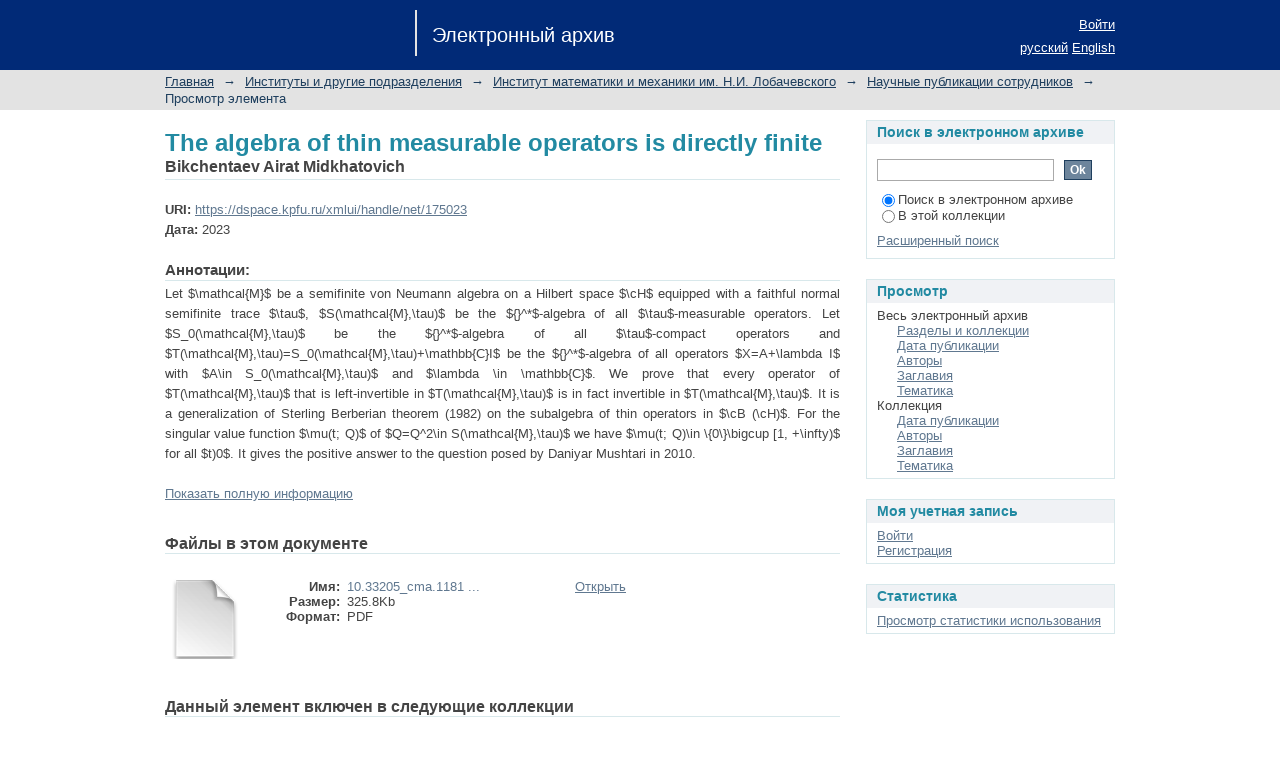

--- FILE ---
content_type: text/html;charset=utf-8
request_url: https://dspace.kpfu.ru/xmlui/handle/net/175023
body_size: 5055
content:
<?xml version="1.0" encoding="UTF-8"?>
<!DOCTYPE html PUBLIC "-//W3C//DTD XHTML 1.0 Strict//EN" "http://www.w3.org/TR/xhtml1/DTD/xhtml1-strict.dtd">
<html xmlns="http://www.w3.org/1999/xhtml" class="no-js">
<head>
<meta content="text/html; charset=UTF-8" http-equiv="Content-Type" />
<meta content="IE=edge,chrome=1" http-equiv="X-UA-Compatible" />
<meta content="width=device-width; initial-scale=1.0; maximum-scale=1.0;" name="viewport" />
<link rel="shortcut icon" href="/xmlui/themes/Mirage/images/favicon.ico" />
<link rel="apple-touch-icon" href="/xmlui/themes/Mirage/images/apple-touch-icon.png" />
<meta name="Generator" content="DSpace 6.0-SNAPSHOT" />
<link type="text/css" rel="stylesheet" media="screen" href="/xmlui/themes/Mirage/lib/css/reset.css" />
<link type="text/css" rel="stylesheet" media="screen" href="/xmlui/themes/Mirage/lib/css/base.css" />
<link type="text/css" rel="stylesheet" media="screen" href="/xmlui/themes/Mirage/lib/css/helper.css" />
<link type="text/css" rel="stylesheet" media="screen" href="/xmlui/themes/Mirage/lib/css/jquery-ui-1.8.15.custom.css" />
<link type="text/css" rel="stylesheet" media="screen" href="/xmlui/themes/Mirage/lib/css/style.css" />
<link type="text/css" rel="stylesheet" media="screen" href="/xmlui/themes/Mirage/lib/css/authority-control.css" />
<link type="text/css" rel="stylesheet" media="handheld" href="/xmlui/themes/Mirage/lib/css/handheld.css" />
<link type="text/css" rel="stylesheet" media="print" href="/xmlui/themes/Mirage/lib/css/print.css" />
<link type="text/css" rel="stylesheet" media="all" href="/xmlui/themes/Mirage/lib/css/media.css" />
<link type="application/opensearchdescription+xml" rel="search" href="http://dspace.kpfu.ru:80/xmlui/open-search/description.xml" title="DSpace" />
<script type="text/javascript">
                                //Clear default text of empty text areas on focus
                                function tFocus(element)
                                {
                                        if (element.value == ' '){element.value='';}
                                }
                                //Clear default text of empty text areas on submit
                                function tSubmit(form)
                                {
                                        var defaultedElements = document.getElementsByTagName("textarea");
                                        for (var i=0; i != defaultedElements.length; i++){
                                                if (defaultedElements[i].value == ' '){
                                                        defaultedElements[i].value='';}}
                                }
                                //Disable pressing 'enter' key to submit a form (otherwise pressing 'enter' causes a submission to start over)
                                function disableEnterKey(e)
                                {
                                     var key;

                                     if(window.event)
                                          key = window.event.keyCode;     //Internet Explorer
                                     else
                                          key = e.which;     //Firefox and Netscape

                                     if(key == 13)  //if "Enter" pressed, then disable!
                                          return false;
                                     else
                                          return true;
                                }

                                function FnArray()
                                {
                                    this.funcs = new Array;
                                }

                                FnArray.prototype.add = function(f)
                                {
                                    if( typeof f!= "function" )
                                    {
                                        f = new Function(f);
                                    }
                                    this.funcs[this.funcs.length] = f;
                                };

                                FnArray.prototype.execute = function()
                                {
                                    for( var i=0; i < this.funcs.length; i++ )
                                    {
                                        this.funcs[i]();
                                    }
                                };

                                var runAfterJSImports = new FnArray();
            </script>
<script xmlns:i18n="http://apache.org/cocoon/i18n/2.1" type="text/javascript" src="/xmlui/themes/Mirage/lib/js/modernizr-1.7.min.js"> </script>
<title>Электронный архив КФУ :: The algebra of thin measurable operators is directly finite</title>
<link rel="schema.DCTERMS" href="http://purl.org/dc/terms/" />
<link rel="schema.DC" href="http://purl.org/dc/elements/1.1/" />
<meta name="DC.contributor" content="Казанский федеральный университет" />
<meta name="DC.creator" content="Bikchentaev Airat Midkhatovich" xml:lang="en" />
<meta name="DCTERMS.dateAccepted" content="2023-02-22T06:38:17Z" scheme="DCTERMS.W3CDTF" />
<meta name="DCTERMS.available" content="2023-02-22T06:38:17Z" scheme="DCTERMS.W3CDTF" />
<meta name="DCTERMS.issued" content="2023" scheme="DCTERMS.W3CDTF" />
<meta name="DCTERMS.bibliographicCitation" content="Bikchentaev A.M. The algebra of thin measurable operators is directly finite/ A.M. Bikchentaev // Constructive Mathematical Analysis. - 2023. -&#xD;&#xA;V. 6, no 1. - P. 1-5." xml:lang="en" />
<meta name="DC.identifier" content="https://dspace.kpfu.ru/xmlui/handle/net/175023" scheme="DCTERMS.URI" />
<meta name="DCTERMS.abstract" content="Let $\mathcal{M}$ be a semifinite von Neumann algebra on a Hilbert space $\cH$ equipped with a faithful normal semifinite trace $\tau$,  $S(\mathcal{M},\tau)$ be the ${}^*$-algebra of all $\tau$-measurable operators. Let $S_0(\mathcal{M},\tau)$ be the ${}^*$-algebra of all $\tau$-compact operators and&#xD;&#xA;$T(\mathcal{M},\tau)=S_0(\mathcal{M},\tau)+\mathbb{C}I$ be the  ${}^*$-algebra of all operators $X=A+\lambda I$&#xD;&#xA;with $A\in S_0(\mathcal{M},\tau)$ and $\lambda \in \mathbb{C}$. We prove that every operator of $T(\mathcal{M},\tau)$ that is left-invertible in  $T(\mathcal{M},\tau)$ is in fact invertible in  $T(\mathcal{M},\tau)$.&#xD;&#xA;It is a generalization of   Sterling Berberian theorem (1982) on the subalgebra of thin  operators in $\cB (\cH)$.&#xD;&#xA;For the singular value function $\mu(t; Q)$ of  $Q=Q^2\in S(\mathcal{M},\tau)$  we have  $\mu(t; Q)\in \{0\}\bigcup&#xD;&#xA;[1, +\infty)$ for all $t)0$. It  gives the positive answer to the question posed by Daniyar Mushtari in  2010." xml:lang="en" />
<meta name="DC.language" content="en" scheme="DCTERMS.RFC1766" />
<meta name="DC.relation" content="Constructive Mathematical Analysis" xml:lang="en" />
<meta name="DC.relation" content="открытый доступ" />
<meta name="DC.subject" content="Hilbert space" />
<meta name="DC.subject" content="von Neumann algebra" />
<meta name="DC.subject" content="semifinite trace" />
<meta name="DC.subject" content="$\tau$-measurable operator" />
<meta name="DC.subject" content="$\tau$-compact operator" />
<meta name="DC.subject" content="singular value function" />
<meta name="DC.subject" content="idempotent" />
<meta name="DC.title" content="The algebra of thin measurable operators is directly finite" />
<meta name="DC.type" content="Article" />
<meta name="DC.contributor" content="Институт математики и механики им. Н.И. Лобачевского" />
<meta name="DC.description" content="1-5" />
<meta name="DC.relation" content="1" />
<meta name="DC.relation" content="6" />
<meta name="DC.identifier" content="10.33205/cma.1181495" />

<meta xmlns:i18n="http://apache.org/cocoon/i18n/2.1" content="The algebra of thin measurable operators is directly finite" name="citation_title" />
<meta content="Hilbert space; von Neumann algebra; semifinite trace; $\tau$-measurable operator; $\tau$-compact operator; singular value function; idempotent; Article" name="citation_keywords" />
<meta content="Bikchentaev Airat Midkhatovich" name="citation_author" />
<meta content="en" name="citation_language" />
<meta content="2023" name="citation_date" />
<meta content="https://dspace.kpfu.ru/xmlui/handle/net/175023" name="citation_abstract_html_url" />
</head><!--[if lt IE 7 ]> <body class="ie6"> <![endif]-->
                <!--[if IE 7 ]>    <body class="ie7"> <![endif]-->
                <!--[if IE 8 ]>    <body class="ie8"> <![endif]-->
                <!--[if IE 9 ]>    <body class="ie9"> <![endif]-->
                <!--[if (gt IE 9)|!(IE)]><!--><body><!--<![endif]-->
<div id="ds-main">
<div id="ds-header-wrapper">
<div class="clearfix" id="ds-header">
<a id="ds-header-logo-link" href="/xmlui/">
<span id="ds-header-logo"> </span>
<span id="ds-header-logo-text">Электронный архив</span>
</a>
<h1 xmlns:i18n="http://apache.org/cocoon/i18n/2.1" class="pagetitle visuallyhidden">The algebra of thin measurable operators is directly finite</h1>
<div id="ds-user-box">
<p>
<a href="/xmlui/login">Войти</a>
</p>
</div>
<div xmlns:i18n="http://apache.org/cocoon/i18n/2.1" id="ds-language-selection">
<a href="?locale-attribute=ru">русский</a>
<a href="?locale-attribute=en">English</a>
</div>
</div>
</div>
<div id="ds-trail-wrapper">
<ul id="ds-trail">
<li class="ds-trail-link first-link ">
<a href="/xmlui/">Главная</a>
</li>
<li xmlns:i18n="http://apache.org/cocoon/i18n/2.1" xmlns="http://di.tamu.edu/DRI/1.0/" class="ds-trail-arrow">→</li>
<li class="ds-trail-link ">
<a href="/xmlui/handle/net/6028">Институты и другие подразделения</a>
</li>
<li class="ds-trail-arrow">→</li>
<li class="ds-trail-link ">
<a href="/xmlui/handle/net/6050">Институт математики и механики им. Н.И. Лобачевского</a>
</li>
<li class="ds-trail-arrow">→</li>
<li class="ds-trail-link ">
<a href="/xmlui/handle/net/6052">Научные публикации сотрудников</a>
</li>
<li class="ds-trail-arrow">→</li>
<li class="ds-trail-link last-link">Просмотр элемента</li>
</ul>
</div>
<div xmlns:i18n="http://apache.org/cocoon/i18n/2.1" xmlns="http://di.tamu.edu/DRI/1.0/" class="hidden" id="no-js-warning-wrapper">
<div id="no-js-warning">
<div class="notice failure">JavaScript is disabled for your browser. Some features of this site may not work without it.</div>
</div>
</div>
<div id="ds-content-wrapper">
<div class="clearfix" id="ds-content">
<div id="ds-body">
<div id="aspect_artifactbrowser_ItemViewer_div_item-view" class="ds-static-div primary">
<!-- External Metadata URL: cocoon://metadata/handle/net/175023/mets.xml?rightsMDTypes=METSRIGHTS-->
<div class="item-summary-view-metadata">
<h1>The algebra of thin measurable operators is directly finite</h1>
<div class="simple-item-view-authors">
<span>Bikchentaev Airat Midkhatovich</span>
</div>
<div class="simple-item-view-other">
<span class="bold">URI:</span>
<span xmlns:i18n="http://apache.org/cocoon/i18n/2.1">
<a href="https://dspace.kpfu.ru/xmlui/handle/net/175023">https://dspace.kpfu.ru/xmlui/handle/net/175023</a>
</span>
</div>
<div class="simple-item-view-other">
<span class="bold">Дата:</span>
<span xmlns:i18n="http://apache.org/cocoon/i18n/2.1">2023</span>
</div>
<div class="simple-item-view-description">
<h3>Аннотации:</h3>
<div xmlns:i18n="http://apache.org/cocoon/i18n/2.1">Let $\mathcal{M}$ be a semifinite von Neumann algebra on a Hilbert space $\cH$ equipped with a faithful normal semifinite trace $\tau$,  $S(\mathcal{M},\tau)$ be the ${}^*$-algebra of all $\tau$-measurable operators. Let $S_0(\mathcal{M},\tau)$ be the ${}^*$-algebra of all $\tau$-compact operators and&#13;
$T(\mathcal{M},\tau)=S_0(\mathcal{M},\tau)+\mathbb{C}I$ be the  ${}^*$-algebra of all operators $X=A+\lambda I$&#13;
with $A\in S_0(\mathcal{M},\tau)$ and $\lambda \in \mathbb{C}$. We prove that every operator of $T(\mathcal{M},\tau)$ that is left-invertible in  $T(\mathcal{M},\tau)$ is in fact invertible in  $T(\mathcal{M},\tau)$.&#13;
It is a generalization of   Sterling Berberian theorem (1982) on the subalgebra of thin  operators in $\cB (\cH)$.&#13;
For the singular value function $\mu(t; Q)$ of  $Q=Q^2\in S(\mathcal{M},\tau)$  we have  $\mu(t; Q)\in \{0\}\bigcup&#13;
[1, +\infty)$ for all $t)0$. It  gives the positive answer to the question posed by Daniyar Mushtari in  2010.</div>
</div>
<p class="ds-paragraph item-view-toggle item-view-toggle-bottom">
<a href="/xmlui/handle/net/175023?show=full">Показать полную информацию</a>
</p>
</div>
<h2 xmlns:i18n="http://apache.org/cocoon/i18n/2.1">Файлы в этом документе</h2>
<div xmlns:i18n="http://apache.org/cocoon/i18n/2.1" class="file-list">
<div class="file-wrapper clearfix">
<div style="width: 80px;" class="thumbnail-wrapper">
<a class="image-link" href="/xmlui/viewer?file=175023;10.33205_cma.1181495_2676924.pdf&amp;sequence=1&amp;isAllowed=y">
<img style="height: 80px;" src="/xmlui/themes/Mirage/images/mime.png" alt="Icon" />
</a>
</div>
<div style="height: 80px;" class="file-metadata">
<div>
<span class="bold">Имя:</span>
<a xmlns:i18n="http://apache.org/cocoon/i18n/2.1">
<span title="10.33205_cma.1181495_2676924.pdf">10.33205_cma.1181 ...</span>
</a>
</div>
<div>
<span class="bold">Размер:</span>
<span xmlns:i18n="http://apache.org/cocoon/i18n/2.1">325.8Kb</span>
</div>
<div xmlns:i18n="http://apache.org/cocoon/i18n/2.1">
<span class="bold">Формат:</span>
<span xmlns:i18n="http://apache.org/cocoon/i18n/2.1">PDF</span>
</div>
</div>
<div xmlns:i18n="http://apache.org/cocoon/i18n/2.1" xmlns:oreatom="http://www.openarchives.org/ore/atom/" xmlns:ore="http://www.openarchives.org/ore/terms/" xmlns:atom="http://www.w3.org/2005/Atom" style="height: 80px;" class="file-link">
<a href="/xmlui/viewer?file=175023;10.33205_cma.1181495_2676924.pdf&amp;sequence=1&amp;isAllowed=y">Открыть</a>
</div>
</div>
</div>
<h2 xmlns:i18n="http://apache.org/cocoon/i18n/2.1" class="ds-list-head">Данный элемент включен в следующие коллекции</h2>
<ul xmlns:i18n="http://apache.org/cocoon/i18n/2.1" xmlns="http://di.tamu.edu/DRI/1.0/" xmlns:oreatom="http://www.openarchives.org/ore/atom/" xmlns:ore="http://www.openarchives.org/ore/terms/" xmlns:atom="http://www.w3.org/2005/Atom" class="ds-referenceSet-list">
<!-- External Metadata URL: cocoon://metadata/handle/net/6052/mets.xml-->
<li>
<a href="/xmlui/handle/net/6052">Научные публикации сотрудников</a> [194]<br />
</li>
</ul>
</div>
</div>
<div id="ds-options-wrapper">
<div id="ds-options">
<h1 class="ds-option-set-head" id="ds-search-option-head">Поиск в электронном архиве</h1>
<div xmlns:i18n="http://apache.org/cocoon/i18n/2.1" class="ds-option-set" id="ds-search-option">
<form method="post" id="ds-search-form" action="/xmlui/discover">
<fieldset>
<input type="text" class="ds-text-field " name="query" />
<input xmlns:i18n="http://apache.org/cocoon/i18n/2.1" value="Ok" type="submit" name="submit" class="ds-button-field " onclick="&#10;                                        var radio = document.getElementById(&quot;ds-search-form-scope-container&quot;);&#10;                                        if (radio != undefined &amp;&amp; radio.checked)&#10;                                        {&#10;                                        var form = document.getElementById(&quot;ds-search-form&quot;);&#10;                                        form.action=&#10;                                    &quot;/xmlui/handle/&quot; + radio.value + &quot;/discover&quot; ; &#10;                                        }&#10;                                    " />
<label>
<input checked="checked" value="" name="scope" type="radio" id="ds-search-form-scope-all" />Поиск в электронном архиве</label>
<br xmlns:i18n="http://apache.org/cocoon/i18n/2.1" />
<label>
<input name="scope" type="radio" id="ds-search-form-scope-container" value="net/6052" />В этой коллекции</label>
</fieldset>
</form>
<a xmlns:i18n="http://apache.org/cocoon/i18n/2.1" href="/xmlui/discover">Расширенный поиск</a>
</div>
<h1 xmlns:i18n="http://apache.org/cocoon/i18n/2.1" class="ds-option-set-head">Просмотр</h1>
<div xmlns:i18n="http://apache.org/cocoon/i18n/2.1" xmlns="http://di.tamu.edu/DRI/1.0/" id="aspect_viewArtifacts_Navigation_list_browse" class="ds-option-set">
<ul class="ds-options-list">
<li>
<h2 class="ds-sublist-head">Весь электронный архив</h2>
<ul xmlns:i18n="http://apache.org/cocoon/i18n/2.1" xmlns="http://di.tamu.edu/DRI/1.0/" class="ds-simple-list sublist">
<li class="ds-simple-list-item">
<a href="/xmlui/community-list">Разделы и коллекции</a>
</li>
<li xmlns:i18n="http://apache.org/cocoon/i18n/2.1" xmlns="http://di.tamu.edu/DRI/1.0/" class="ds-simple-list-item">
<a href="/xmlui/browse?type=dateissued">Дата публикации</a>
</li>
<li xmlns:i18n="http://apache.org/cocoon/i18n/2.1" xmlns="http://di.tamu.edu/DRI/1.0/" class="ds-simple-list-item">
<a href="/xmlui/browse?type=author">Авторы</a>
</li>
<li xmlns:i18n="http://apache.org/cocoon/i18n/2.1" xmlns="http://di.tamu.edu/DRI/1.0/" class="ds-simple-list-item">
<a href="/xmlui/browse?type=title">Заглавия</a>
</li>
<li xmlns:i18n="http://apache.org/cocoon/i18n/2.1" xmlns="http://di.tamu.edu/DRI/1.0/" class="ds-simple-list-item">
<a href="/xmlui/browse?type=subject">Тематика</a>
</li>
</ul>
</li>
<li xmlns:i18n="http://apache.org/cocoon/i18n/2.1" xmlns="http://di.tamu.edu/DRI/1.0/">
<h2 class="ds-sublist-head">Коллекция</h2>
<ul xmlns:i18n="http://apache.org/cocoon/i18n/2.1" xmlns="http://di.tamu.edu/DRI/1.0/" class="ds-simple-list sublist">
<li class="ds-simple-list-item">
<a href="/xmlui/handle/net/6052/browse?type=dateissued">Дата публикации</a>
</li>
<li xmlns:i18n="http://apache.org/cocoon/i18n/2.1" xmlns="http://di.tamu.edu/DRI/1.0/" class="ds-simple-list-item">
<a href="/xmlui/handle/net/6052/browse?type=author">Авторы</a>
</li>
<li xmlns:i18n="http://apache.org/cocoon/i18n/2.1" xmlns="http://di.tamu.edu/DRI/1.0/" class="ds-simple-list-item">
<a href="/xmlui/handle/net/6052/browse?type=title">Заглавия</a>
</li>
<li xmlns:i18n="http://apache.org/cocoon/i18n/2.1" xmlns="http://di.tamu.edu/DRI/1.0/" class="ds-simple-list-item">
<a href="/xmlui/handle/net/6052/browse?type=subject">Тематика</a>
</li>
</ul>
</li>
</ul>
</div>
<h1 xmlns:i18n="http://apache.org/cocoon/i18n/2.1" xmlns="http://di.tamu.edu/DRI/1.0/" class="ds-option-set-head">Моя учетная запись</h1>
<div xmlns:i18n="http://apache.org/cocoon/i18n/2.1" xmlns="http://di.tamu.edu/DRI/1.0/" id="aspect_viewArtifacts_Navigation_list_account" class="ds-option-set">
<ul class="ds-simple-list">
<li class="ds-simple-list-item">
<a href="/xmlui/login">Войти</a>
</li>
<li xmlns:i18n="http://apache.org/cocoon/i18n/2.1" xmlns="http://di.tamu.edu/DRI/1.0/" class="ds-simple-list-item">
<a href="/xmlui/register">Регистрация</a>
</li>
</ul>
</div>
<h1 xmlns:i18n="http://apache.org/cocoon/i18n/2.1" xmlns="http://di.tamu.edu/DRI/1.0/" class="ds-option-set-head">Статистика</h1>
<div xmlns:i18n="http://apache.org/cocoon/i18n/2.1" xmlns="http://di.tamu.edu/DRI/1.0/" id="aspect_statistics_Navigation_list_statistics" class="ds-option-set">
<ul class="ds-simple-list">
<li class="ds-simple-list-item">
<a href="/xmlui/handle/net/175023/statistics">Просмотр статистики использования</a>
</li>
</ul>
</div>
</div>
</div>

</div>
</div>
<div xmlns:i18n="http://apache.org/cocoon/i18n/2.1" xmlns="http://di.tamu.edu/DRI/1.0/" id="ds-footer-wrapper">
<div id="ds-footer">
<div id="ds-footer-left">
<a target="_blank" href="http://www.dspace.org/">DSpace software</a> copyright © 2002-2015  <a target="_blank" href="http://www.duraspace.org/">DuraSpace</a>
</div>
<div id="ds-footer-right">
<span class="theme-by">Theme by </span>
<a id="ds-footer-logo-link" href="http://atmire.com" target="_blank" title="@mire NV">
<span id="ds-footer-logo"> </span>
</a>
</div>
<div id="ds-footer-links">
<a href="/xmlui/contact">Контакты</a> | <a xmlns:i18n="http://apache.org/cocoon/i18n/2.1" href="/xmlui/feedback">Отправить отзыв</a>
</div>
<a xmlns:i18n="http://apache.org/cocoon/i18n/2.1" class="hidden" href="/xmlui/htmlmap"> </a>
</div>
</div>
</div>
<script src="https://ajax.googleapis.com/ajax/libs/jquery/1.6.2/jquery.min.js" type="text/javascript"> </script>
<script type="text/javascript">!window.jQuery && document.write('<script type="text/javascript" src="/xmlui/static/js/jquery-1.6.2.min.js"> <\/script>')</script>
<script type="text/javascript" src="/xmlui/themes/Mirage/lib/js/jquery-ui-1.8.15.custom.min.js"> </script><!--[if lt IE 7 ]>
<script type="text/javascript" src="/xmlui/themes/Mirage/lib/js/DD_belatedPNG_0.0.8a.js?v=1"> </script>
<script type="text/javascript">DD_belatedPNG.fix('#ds-header-logo');DD_belatedPNG.fix('#ds-footer-logo');$.each($('img[src$=png]'), function() {DD_belatedPNG.fixPng(this);});</script><![endif]-->
<script type="text/javascript">
            runAfterJSImports.execute();
        </script>
<script type="text/javascript">
            if(typeof window.orcid === 'undefined'){
                window.orcid={};
            };
            window.orcid.contextPath= '/xmlui';window.orcid.themePath= '/xmlui/themes/Mirage';</script></body></html>
